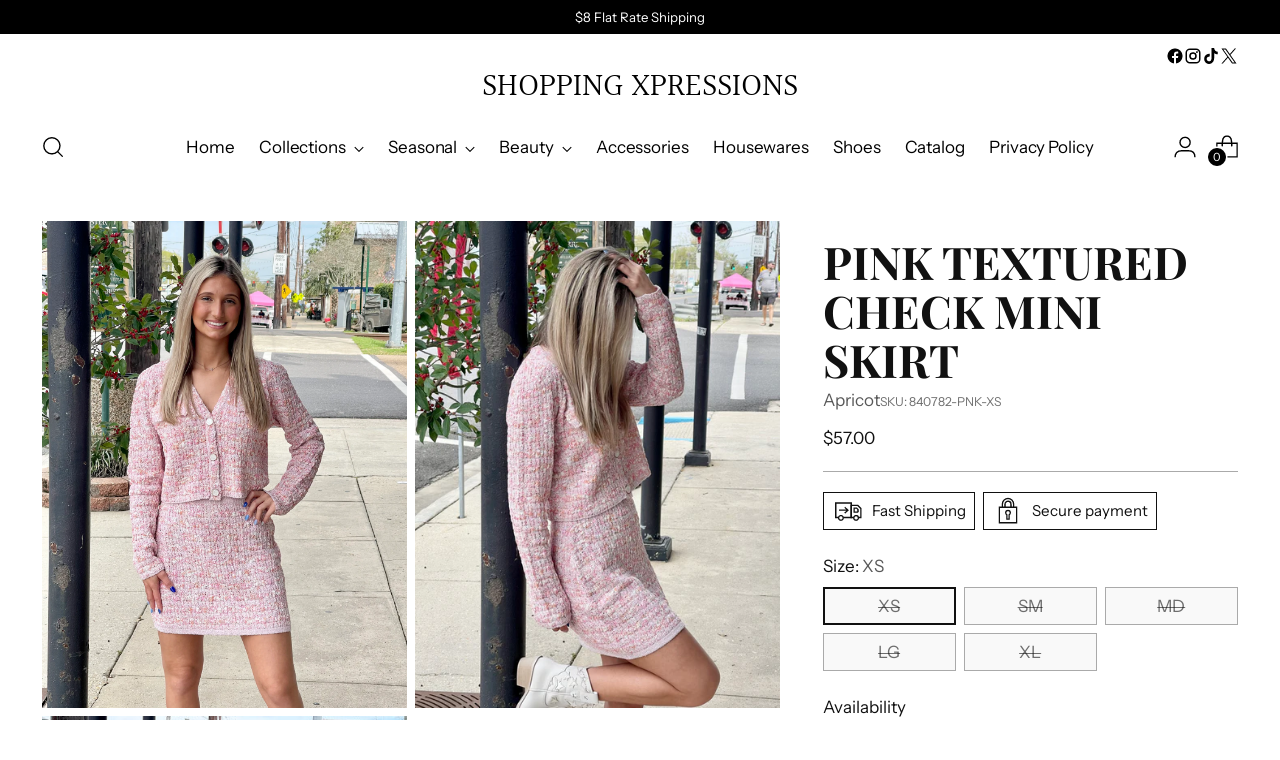

--- FILE ---
content_type: text/javascript; charset=utf-8
request_url: https://shoppingxpressions.com/products/pink-textured-check-mini-skirt.js
body_size: 828
content:
{"id":7693903102149,"title":"Pink Textured Check Mini Skirt","handle":"pink-textured-check-mini-skirt","description":"\u003cp\u003e \u003c\/p\u003e\n\u003cp\u003eElevate your wardrobe with this Pink Textured Check Mini Skirt, expertly crafted to combine style and comfort. The checkered texture adds depth and visual interest, while the mini length highlights your silhouette with a contemporary edge. Perfect for both casual outings and dressier occasions, this skirt pairs effortlessly with a variety of tops and footwear, offering versatile styling options.\u003c\/p\u003e\n\u003cp\u003e82% Polyester \u003c\/p\u003e\n\u003cp\u003e13% Acrylic \u003c\/p\u003e\n\u003cp\u003e4% Polyamide\u003c\/p\u003e\n\u003cp\u003e1% Metallic Fibers\u003c\/p\u003e\n\u003cp\u003e\u003cspan style=\"text-decoration: underline;\"\u003eModel\u003c\/span\u003e\u003c\/p\u003e\n\u003cp\u003eHeight: 5’2\u003c\/p\u003e\n\u003cp\u003eSize: X-Small\u003c\/p\u003e\n\u003cp\u003eWeight: 110 lbs\u003c\/p\u003e","published_at":"2024-03-09T10:48:23-06:00","created_at":"2024-03-09T10:48:23-06:00","vendor":"Apricot","type":"","tags":[],"price":5700,"price_min":5700,"price_max":5700,"available":false,"price_varies":false,"compare_at_price":null,"compare_at_price_min":0,"compare_at_price_max":0,"compare_at_price_varies":false,"variants":[{"id":42929677893829,"title":"XS","option1":"XS","option2":null,"option3":null,"sku":"840782-PNK-XS","requires_shipping":true,"taxable":true,"featured_image":null,"available":false,"name":"Pink Textured Check Mini Skirt - XS","public_title":"XS","options":["XS"],"price":5700,"weight":227,"compare_at_price":null,"inventory_management":"shopify","barcode":"840782-PNK-XS","requires_selling_plan":false,"selling_plan_allocations":[]},{"id":42929677926597,"title":"SM","option1":"SM","option2":null,"option3":null,"sku":"840782-PNK-SM","requires_shipping":true,"taxable":true,"featured_image":null,"available":false,"name":"Pink Textured Check Mini Skirt - SM","public_title":"SM","options":["SM"],"price":5700,"weight":227,"compare_at_price":null,"inventory_management":"shopify","barcode":"840782-PNK-SM","requires_selling_plan":false,"selling_plan_allocations":[]},{"id":42929677959365,"title":"MD","option1":"MD","option2":null,"option3":null,"sku":"840782-PNK-MD","requires_shipping":true,"taxable":true,"featured_image":null,"available":false,"name":"Pink Textured Check Mini Skirt - MD","public_title":"MD","options":["MD"],"price":5700,"weight":227,"compare_at_price":null,"inventory_management":"shopify","barcode":"840782-PNK-MD","requires_selling_plan":false,"selling_plan_allocations":[]},{"id":42929677992133,"title":"LG","option1":"LG","option2":null,"option3":null,"sku":"840782-PNK-LG","requires_shipping":true,"taxable":true,"featured_image":null,"available":false,"name":"Pink Textured Check Mini Skirt - LG","public_title":"LG","options":["LG"],"price":5700,"weight":227,"compare_at_price":null,"inventory_management":"shopify","barcode":"840782-PNK-LG","requires_selling_plan":false,"selling_plan_allocations":[]},{"id":42929678024901,"title":"XL","option1":"XL","option2":null,"option3":null,"sku":"840782-PNK-XL","requires_shipping":true,"taxable":true,"featured_image":null,"available":false,"name":"Pink Textured Check Mini Skirt - XL","public_title":"XL","options":["XL"],"price":5700,"weight":227,"compare_at_price":null,"inventory_management":"shopify","barcode":"840782-PNK-XL","requires_selling_plan":false,"selling_plan_allocations":[]}],"images":["\/\/cdn.shopify.com\/s\/files\/1\/0010\/4919\/8653\/files\/image_8791c2e5-c384-497a-8ae5-68c6bf99d5ae.heic?v=1710002908","\/\/cdn.shopify.com\/s\/files\/1\/0010\/4919\/8653\/files\/image_42ec11c1-4abc-4b6d-a4eb-e7a41484bcb7.heic?v=1710002910","\/\/cdn.shopify.com\/s\/files\/1\/0010\/4919\/8653\/files\/image_8670ca1b-72ae-4a64-bd59-fa3f63b753c5.heic?v=1710002912"],"featured_image":"\/\/cdn.shopify.com\/s\/files\/1\/0010\/4919\/8653\/files\/image_8791c2e5-c384-497a-8ae5-68c6bf99d5ae.heic?v=1710002908","options":[{"name":"Size","position":1,"values":["XS","SM","MD","LG","XL"]}],"url":"\/products\/pink-textured-check-mini-skirt","media":[{"alt":"A woman standing on the sidewalk wearing a pink textured check mini skirt, paired with a pink textured checkered crop cardigan. ","id":26587790573765,"position":1,"preview_image":{"aspect_ratio":0.75,"height":4032,"width":3024,"src":"https:\/\/cdn.shopify.com\/s\/files\/1\/0010\/4919\/8653\/files\/image_8791c2e5-c384-497a-8ae5-68c6bf99d5ae.heic?v=1710002908"},"aspect_ratio":0.75,"height":4032,"media_type":"image","src":"https:\/\/cdn.shopify.com\/s\/files\/1\/0010\/4919\/8653\/files\/image_8791c2e5-c384-497a-8ae5-68c6bf99d5ae.heic?v=1710002908","width":3024},{"alt":null,"id":26587790606533,"position":2,"preview_image":{"aspect_ratio":0.75,"height":4032,"width":3024,"src":"https:\/\/cdn.shopify.com\/s\/files\/1\/0010\/4919\/8653\/files\/image_42ec11c1-4abc-4b6d-a4eb-e7a41484bcb7.heic?v=1710002910"},"aspect_ratio":0.75,"height":4032,"media_type":"image","src":"https:\/\/cdn.shopify.com\/s\/files\/1\/0010\/4919\/8653\/files\/image_42ec11c1-4abc-4b6d-a4eb-e7a41484bcb7.heic?v=1710002910","width":3024},{"alt":null,"id":26587790770373,"position":3,"preview_image":{"aspect_ratio":0.75,"height":4032,"width":3024,"src":"https:\/\/cdn.shopify.com\/s\/files\/1\/0010\/4919\/8653\/files\/image_8670ca1b-72ae-4a64-bd59-fa3f63b753c5.heic?v=1710002912"},"aspect_ratio":0.75,"height":4032,"media_type":"image","src":"https:\/\/cdn.shopify.com\/s\/files\/1\/0010\/4919\/8653\/files\/image_8670ca1b-72ae-4a64-bd59-fa3f63b753c5.heic?v=1710002912","width":3024}],"requires_selling_plan":false,"selling_plan_groups":[]}